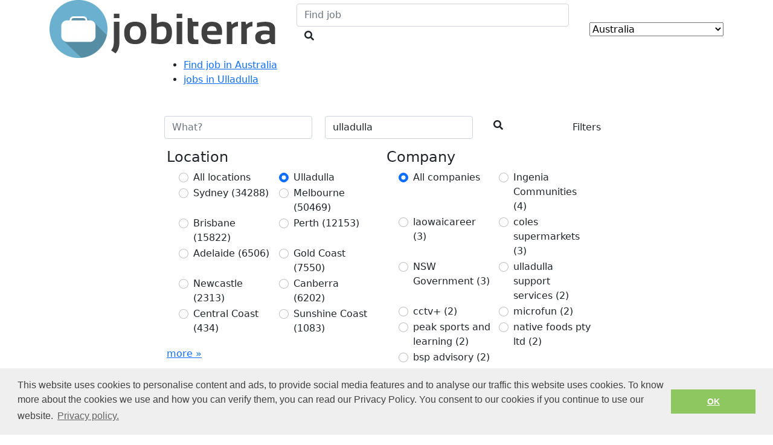

--- FILE ---
content_type: text/html; charset=UTF-8
request_url: https://jobiterra.com/au/jobs-ulladulla/
body_size: 10076
content:
<html lang="en-au">
<head>
<meta charset="utf-8">
<meta name="viewport" content="width=device-width, initial-scale=1, maximum-scale=1, shrink-to-fit=no">
<!-- Meta
================================================== -->
<title>Ulladulla Jobs - Jobs in Australia | Online Job Opportunities</title>
<meta content="Ulladulla Jobs | Find a job in Australia. All online job opportunities in one place. Jobiterra is your ideal job board, with the largest number of great job offers. Find Jobs online with this online job site." name="description">
<meta property="og:title" content="Ulladulla Jobs - Jobs in Australia | Online Job Opportunities"/>
<meta property="og:description" content="Ulladulla Jobs | Find a job in Australia. All online job opportunities in one place. Jobiterra is your ideal job board, with the largest number of great job offers. Find Jobs online with this online job site."/>
<meta property="og:url" content="https://jobiterra.com/au/jobs-ulladulla/" />

<!-- Multi country
================================================== -->








<!-- Favicon -->
<link rel="icon" type="image/png" href="/favicon-32x32.png" sizes="32x32">
<link rel="icon" type="image/png" href="/favicon-96x96.png" sizes="96x96">
<link rel="icon" type="image/png" href="/favicon-16x16.png" sizes="16x16">
<link rel="mask-icon" href="/safari-pinned-tab.svg" color="#5bbad5">


<script>
          (function(i,s,o,g,r,a,m){i['GoogleAnalyticsObject']=r;i[r]=i[r]||function(){
          (i[r].q=i[r].q||[]).push(arguments)},i[r].l=1*new Date();a=s.createElement(o),
          m=s.getElementsByTagName(o)[0];a.async=1;a.src=g;m.parentNode.insertBefore(a,m)
          })(window,document,'script','https://www.google-analytics.com/analytics.js','ga');

          ga('create', 'UA-74761599-3', 'auto');
          ga('set', 'anonymizeIp', true);
          ga('send', 'pageview');
</script>


<link rel="stylesheet" type="text/css" href="//cdnjs.cloudflare.com/ajax/libs/cookieconsent2/3.0.3/cookieconsent.min.css" />
<script src="//cdnjs.cloudflare.com/ajax/libs/cookieconsent2/3.0.3/cookieconsent.min.js"></script>
	
	<script>
	window.addEventListener("load", function(){
	window.cookieconsent.initialise({
	  "palette": {
		"popup": {
		  "background": "#efefef",
		  "text": "#404040"
		},
		"button": {
		  "background": "#8ec760",
		  "text": "#ffffff"
		}
	  },

		"content": {
		"message": "This website uses cookies to personalise content and ads, to provide social media features and to analyse our traffic this website uses cookies. To know more about the cookies we use and how you can verify them, you can read our Privacy Policy. You consent to our cookies if you continue to use our website.",
		"dismiss": "OK",
		"link": "Privacy policy.",
		"href": "https://jobiterra.com/privacy.html"
	  }
	})});
	</script>
	
 

</head>
<body>
<!-- Header
================================================== -->
<header class="d-flex align-items-center">
	<div class="container">
		<div class="row align-items-center justify-content-between">
			<!-- Logo -->
			<div class="col-auto logo">
				<a href="/au/">
					<img class="no-img-fluid" src="/img/identity/logo-jobiterra.png" alt="JobIterra" />
				</a>
			</div>
						<!-- Search -->
			<div class="col-5 col-md-4 col-lg-5 search-top d-none d-md-block justify-content-center">
				<form class="search-wrapper" action="/au/browse-jobs.html">
					<input type="text" class="form-control" placeholder="Find job" name="what" value="">
					<button class="btn btn-search"><i class="fas fa-search"></i></button>
				</form>
			</div>
			<!-- Menu -->
			<div class="col-4 col-md-auto country justify-content-end">
				<select class="selectpicker" name="country" id="country-header">
					<option value="" data-imagesrc="/img/layout/world-select.svg" readonly>Change region:</option>
										<option value="/au/" data-imagesrc="https://flagcdn.com/w20/au.png" selected="selected">Australia</option>
										<option value="/be/nl/" data-imagesrc="https://flagcdn.com/w20/be.png" >België (nl)</option>
										<option value="/be/fr/" data-imagesrc="https://flagcdn.com/w20/be.png" >Belgique (fr)</option>
										<option value="/be/en/" data-imagesrc="https://flagcdn.com/w20/be.png" >Belgium (en)</option>
										<option value="/ca/" data-imagesrc="https://flagcdn.com/w20/ca.png" >Canada</option>
										<option value="/de/" data-imagesrc="https://flagcdn.com/w20/de.png" >Deutschland</option>
										<option value="/es/" data-imagesrc="https://flagcdn.com/w20/es.png" >España</option>
										<option value="/fr/" data-imagesrc="https://flagcdn.com/w20/fr.png" >France</option>
										<option value="/it/" data-imagesrc="https://flagcdn.com/w20/it.png" >Italia</option>
										<option value="/lu/" data-imagesrc="https://flagcdn.com/w20/lu.png" >Luxembourg</option>
										<option value="/nl/" data-imagesrc="https://flagcdn.com/w20/nl.png" >Nederland</option>
										<option value="/at/" data-imagesrc="https://flagcdn.com/w20/at.png" >Österreich</option>
										<option value="/pl/" data-imagesrc="https://flagcdn.com/w20/pl.png" >Poland</option>
										<option value="/pt/" data-imagesrc="https://flagcdn.com/w20/pt.png" >Portugal</option>
										<option value="/ch/" data-imagesrc="https://flagcdn.com/w20/ch.png" >Schweiz</option>
										<option value="/se/" data-imagesrc="https://flagcdn.com/w20/se.png" >Sweden</option>
										<option value="/uk/" data-imagesrc="https://flagcdn.com/w20/gb.png" >United Kingdom</option>
										<option value="/us/" data-imagesrc="https://flagcdn.com/w20/us.png" >United States of America</option>
									</select>
			</div>
					</div>
	</div>
</header>

<main>

<!-- Titlebar
================================================== -->
<section class="jobs">
	<div class="container">
		<div class="row justify-content-center">
			<div class="col-12 col-md-11 col-lg-10 col-xl-8 block">
				<div class="row align-items-center">
					<div class="col-12 col-filters">

	<nav id="breadcrumbs" class="breadcrumber mb-5">
		<ul itemscope itemtype="http://schema.org/BreadcrumbList">
			<li itemprop="itemListElement" itemscope itemtype="http://schema.org/ListItem"><a href="http://jobiterra.com/au/" itemprop="item"><span itemprop="name">Find job in Australia</span><meta itemprop="position" content="0"></a></li>
			<li itemprop="itemListElement" itemscope itemtype="http://schema.org/ListItem">
				<a href="/au/jobs-ulladulla/" itemprop="item">
					<span itemprop="name"> jobs in Ulladulla</span>
					<meta itemprop="position" content="1" />
				</a>
			</li>
		</ul>
	</nav>

						<form id="browse-jobs" class="search-jobs" action="/au/browse-jobs.html" method="GET">
<!--
							<input type="hidden" name="sort" value="relevance" />
							<input type="hidden" name="salary" value="0" />
							<input type="hidden" name="company" value="" />
-->
							<div class="row g-0 justify-content-between">
								<div class="col-12 col-md-4">
									<input type="text" class="form-control" placeholder="What?" name="what" value="" aria-label="Job title">
								</div>
								<div class="col-12 col-md-4">
									<input type="text" class="form-control" placeholder="Where?" name="where" value="ulladulla" aria-label="Location">
								</div>								
								<div class="col-9 col-md-1">
									<button class="btn btn-search" id="search-jobs-button">
										<i class="fas fa-search"></i>
										<span class="d-inline d-md-none">&nbsp;&nbsp;Find job</span>
									</button>
								</div>
								<div class="col-2 offset-1 offset-md-0 d-flex justify-content-end">
									<button class="btn btn-filter d-block d-md-none" type="button" id="search-jobs-filters-mobile" data-bs-toggle="offcanvas" data-bs-target="#filterCollapse" aria-expanded="false" aria-controls="filterCollapse">
										<span class="d-none d-md-inline">Filters</span>
									</button>
									<button class="btn btn-filter d-none d-md-block" type="button" id="search-jobs-filters" data-bs-toggle="collapse" data-bs-target="#filterCollapse" aria-expanded="false" aria-controls="filterCollapse">
										<span class="d-none d-md-inline">Filters</span>
									</button>
								</div>
							</div>
							<div class="row filters" id="filterCollapse">
								<div class="col-12 offcanvas-header d-block d-md-none">
									<h5 id="offcanvasRightLabel">Filter by</h5>
									<button type="button" class="btn-close text-reset" data-bs-dismiss="offcanvas" aria-label="Close"></button>
								</div>
								<div class="offcanvas-body row">
									<div class="col-12 col-md-6">
										<h4>Location</h4>
										<ul class="row radios">
											<li class="form-check col-6">
												<input id="location0" name="location" type="radio" class="filter form-check-input" value="" checked="checked"/>
												<label for="location0" class="form-check-label">All locations</label>
											</li>
																						<li class="form-check col-6">
												<input id="location1" name="location" type="radio" class="filter form-check-input" value="Ulladulla" checked="checked"/>
												<label for="location1" class="form-check-label">Ulladulla</label>
											</li>
																						<li class="form-check col-6">
												<input id="location2" name="location" type="radio" class="filter form-check-input" value="Sydney" />
												<label for="location2" class="form-check-label">Sydney <span>(34288)</span></label>
											</li>
																						<li class="form-check col-6">
												<input id="location3" name="location" type="radio" class="filter form-check-input" value="Melbourne" />
												<label for="location3" class="form-check-label">Melbourne <span>(50469)</span></label>
											</li>
																						<li class="form-check col-6">
												<input id="location4" name="location" type="radio" class="filter form-check-input" value="Brisbane" />
												<label for="location4" class="form-check-label">Brisbane <span>(15822)</span></label>
											</li>
																						<li class="form-check col-6">
												<input id="location5" name="location" type="radio" class="filter form-check-input" value="Perth" />
												<label for="location5" class="form-check-label">Perth <span>(12153)</span></label>
											</li>
																						<li class="form-check col-6">
												<input id="location6" name="location" type="radio" class="filter form-check-input" value="Adelaide" />
												<label for="location6" class="form-check-label">Adelaide <span>(6506)</span></label>
											</li>
																						<li class="form-check col-6">
												<input id="location7" name="location" type="radio" class="filter form-check-input" value="Gold Coast" />
												<label for="location7" class="form-check-label">Gold Coast <span>(7550)</span></label>
											</li>
																						<li class="form-check col-6">
												<input id="location8" name="location" type="radio" class="filter form-check-input" value="Newcastle" />
												<label for="location8" class="form-check-label">Newcastle <span>(2313)</span></label>
											</li>
																						<li class="form-check col-6">
												<input id="location9" name="location" type="radio" class="filter form-check-input" value="Canberra" />
												<label for="location9" class="form-check-label">Canberra <span>(6202)</span></label>
											</li>
																						<li class="form-check col-6">
												<input id="location10" name="location" type="radio" class="filter form-check-input" value="Central Coast" />
												<label for="location10" class="form-check-label">Central Coast <span>(434)</span></label>
											</li>
																						<li class="form-check col-6">
												<input id="location11" name="location" type="radio" class="filter form-check-input" value="Sunshine Coast" />
												<label for="location11" class="form-check-label">Sunshine Coast <span>(1083)</span></label>
											</li>
																					</ul>
										<a href="/au/locations.html" class="more-values">more &#187;</a>
									</div>
																		<div class="col-12 col-md-6">
										<h4>Company</h4>
										<ul class="row radios">
											<li class="form-check col-6">
												<input id="company0" name="company" type="radio" class="filter form-check-input" value="" checked="checked"/>
												<label for="company0" class="form-check-label">All companies</label>
											</li>
																						<li class="form-check col-6">
												<input id="company2" name="company" type="radio" class="filter form-check-input" value="Ingenia Communities" />
												<label for="company2" class="form-check-label">Ingenia Communities <span>(4)</span></label>
											</li>
																						<li class="form-check col-6">
												<input id="company3" name="company" type="radio" class="filter form-check-input" value="laowaicareer" />
												<label for="company3" class="form-check-label">laowaicareer <span>(3)</span></label>
											</li>
																						<li class="form-check col-6">
												<input id="company4" name="company" type="radio" class="filter form-check-input" value="coles supermarkets" />
												<label for="company4" class="form-check-label">coles supermarkets <span>(3)</span></label>
											</li>
																						<li class="form-check col-6">
												<input id="company5" name="company" type="radio" class="filter form-check-input" value="NSW Government" />
												<label for="company5" class="form-check-label">NSW Government <span>(3)</span></label>
											</li>
																						<li class="form-check col-6">
												<input id="company6" name="company" type="radio" class="filter form-check-input" value="ulladulla support services" />
												<label for="company6" class="form-check-label">ulladulla support services <span>(2)</span></label>
											</li>
																						<li class="form-check col-6">
												<input id="company7" name="company" type="radio" class="filter form-check-input" value="cctv+" />
												<label for="company7" class="form-check-label">cctv+ <span>(2)</span></label>
											</li>
																						<li class="form-check col-6">
												<input id="company8" name="company" type="radio" class="filter form-check-input" value="microfun" />
												<label for="company8" class="form-check-label">microfun <span>(2)</span></label>
											</li>
																						<li class="form-check col-6">
												<input id="company9" name="company" type="radio" class="filter form-check-input" value="peak sports and learning" />
												<label for="company9" class="form-check-label">peak sports and learning <span>(2)</span></label>
											</li>
																						<li class="form-check col-6">
												<input id="company10" name="company" type="radio" class="filter form-check-input" value="native foods pty ltd" />
												<label for="company10" class="form-check-label">native foods pty ltd <span>(2)</span></label>
											</li>
																						<li class="form-check col-6">
												<input id="company11" name="company" type="radio" class="filter form-check-input" value="bsp advisory" />
												<label for="company11" class="form-check-label">bsp advisory <span>(2)</span></label>
											</li>
																					</ul>
										<a href="/au/companies.html" class="more-values">more &#187;</a>									</div>
																		<div class="col-12 d-flex d-md-none align-items-center justify-content-between align-self-bottom filter-buttons">
										<button class="btn btn-clear">
											Clear
										</button>
										<button class="btn btn-apply">
											Apply Filters
										</button>										
									</div>
								</div>
							</div>
							<div class="row justify-content-between align-items-center my-5">
								<div class="col-6 col-md-4 jobs-found">
									<p>We've found 59 jobs for you</p>
								</div>
								<div class="col-6 col-md-4 sort-by">
									<label for="sort">Sort by</label>
									<select id="sort0" name="sort" class="filter form-select" aria-label="Sort by">
										<option selected="selected" value="relevance">Relevance</option>
										<option  value="newest">Newest</option>
										<option  value="oldest">Oldest</option>
									</select>
								</div>
							</div>
						</form>
					</div>					
		               							<div class="col-12">
						<div class="job">
							<div class="row align-items-center justify-content-between mb-4">
								<div class="col-12 col-md-6 left">
									ulladulla support services
									&nbsp;&bull;&nbsp;
																		<span>2023-07-23</span>
								</div>
								<div class="col-12 col-md-6 right">
									<i class="fas fa-map-marker-alt"></i>&nbsp;
									 ulladulla, AU
								</div>
							</div>
							<h3>
								<a  onmousedown="clickout('sercanto', '18898635801');" href="/clickout.php?h=[base64]%3D%3D"   onclick="return trackOutboundLink('https://au.sercanto.com/detail/151819657?q=Casual&w=ulladulla&_v=f178ebb9ec56c1e7d64a09e6e9c66d51GeJlpAk%2F%2B5fEdIxA3SkPTzamlGaVyaxokP%2BM81wtI5t5LDpVUUEv9pqejFXSwIQT&partner=Emprego&s_type=export&id_affiliation=912&utm_source=jobiterrad&utm_medium=feed&utm_campaign=jobiterra&utm_term=Emprego&utm_content=202307240443&btn=RMK1488', true)" rel="nofollow" target="_blank">
									Casual Mental Health Support Worker
								</a>
							</h3>
							<div class="descrption">
								<p>We are a NDIS Support Service based in Ulladulla, we deliver NDIS supports within the local Ulladulla area. We are looking for Respectful, Geniune, Non-Judgemental, Caring and Ethical People to suit our services culture. We support NDIS participants with their&hellip;</p>
							</div>							
						</div>
					</div>
										<div class="col-12">
						<div class="job">
							<div class="row align-items-center justify-content-between mb-4">
								<div class="col-12 col-md-6 left">
									milton ulladulla exservos club
									&nbsp;&bull;&nbsp;
																		<span>2023-06-26</span>
								</div>
								<div class="col-12 col-md-6 right">
									<i class="fas fa-map-marker-alt"></i>&nbsp;
									 ulladulla, AU
								</div>
							</div>
							<h3>
								<a  onmousedown="clickout('sercanto', '18898654160');" href="/clickout.php?h=[base64]%3D"   onclick="return trackOutboundLink('https://au.sercanto.com/detail/146585783?q=Operations&w=ulladulla&_v=4da87bab705e83ccb0f8dd504b26a702O4WzGM%2BFVG7ikHbKwKMJ2lbFqMXkYAYzLn%2F2mOto8AFb%2BnBCKpX8f7%2BQaqO%2Fh%2FKl&partner=Jora&s_type=export&id_affiliation=912&utm_source=jobiterrad&utm_medium=feed&utm_campaign=jobiterra&utm_term=Jora&utm_content=202307240443&btn=RMK1488', true)" rel="nofollow" target="_blank">
									Operations Manager
								</a>
							</h3>
							<div class="descrption">
								<p>The Milton Ulladulla ExServos Club, located on the beautiful south coast, is looking for an experienced, qualified and dedicated Operations Manager. The club has a solid yet vibrant Board of Directors, focussed on long-term expansion opportunities and sustaina&hellip;</p>
							</div>							
						</div>
					</div>
										<div class="col-12">
						<div class="job">
							<div class="row align-items-center justify-content-between mb-4">
								<div class="col-12 col-md-6 left">
									aldi stores
									&nbsp;&bull;&nbsp;
																		<span>2025-02-05</span>
								</div>
								<div class="col-12 col-md-6 right">
									<i class="fas fa-map-marker-alt"></i>&nbsp;
									 Ulladulla, AU
								</div>
							</div>
							<h3>
								<a  onmousedown="clickout('sercanto', '22279849898');" href="/clickout.php?h=[base64]"   onclick="return trackOutboundLink('https://au.sercanto.com/go/6727588?q=Retail&w=Ulladulla&_v=aeab0adad035c33965476d130dd96ae4HaWaW6txznclxmggZNjNWB1rdCAzZbKP%2F8hjLblUwBdK8V740gUwo4qe0w7vOcYV&partner=Jobzem&s_type=export&id_affiliation=766&utm_source=jobiterralow&utm_medium=feed&utm_campaign=jobiterra&utm_term=Jobzem&utm_content=202502061424', true)" rel="nofollow" target="_blank">
									Retail assistant ulladulla
								</a>
							</h3>
							<div class="descrption">
								<p>Being a customer service superstar and serving customers at the registers with a smile keeping shelves stocked with products so that our customers can find all&hellip;</p>
							</div>							
						</div>
					</div>
										<div class="col-12">
						<div class="job">
							<div class="row align-items-center justify-content-between mb-4">
								<div class="col-12 col-md-6 left">
									a team merchandising
									&nbsp;&bull;&nbsp;
																		<span>2025-02-03</span>
								</div>
								<div class="col-12 col-md-6 right">
									<i class="fas fa-map-marker-alt"></i>&nbsp;
									 Ulladulla, AU
								</div>
							</div>
							<h3>
								<a  onmousedown="clickout('sercanto', '22279888680');" href="/clickout.php?h=[base64]"   onclick="return trackOutboundLink('https://au.sercanto.com/go/6874452?q=Casual&w=Ulladulla&_v=725992d8de6e402da5cbe2a0037839f35%2B3Q7txnD3%2BmWpxKjw8i2CMFjtnP96F69wxT8%2B8R%2FsAWArCzBcXbG9vw4SutYek7&partner=Jobzem&s_type=export&id_affiliation=766&utm_source=jobiterralow&utm_medium=feed&utm_campaign=jobiterra&utm_term=Jobzem&utm_content=202502061424', true)" rel="nofollow" target="_blank">
									Casual merchandiser ulladulla
								</a>
							</h3>
							<div class="descrption">
								<p>Ateam merchandising are looking for a casual bmerchandiserb flexible working hours days to meet work life balance reliable consistent and well presented&hellip;</p>
							</div>							
						</div>
					</div>
										<div class="col-12">
						<div class="job">
							<div class="row align-items-center justify-content-between mb-4">
								<div class="col-12 col-md-6 left">
									australiawide solutions
									&nbsp;&bull;&nbsp;
																		<span>2025-02-05</span>
								</div>
								<div class="col-12 col-md-6 right">
									<i class="fas fa-map-marker-alt"></i>&nbsp;
									 Ulladulla, AU
								</div>
							</div>
							<h3>
								<a  onmousedown="clickout('sercanto', '22279888739');" href="/clickout.php?h=[base64]%3D"   onclick="return trackOutboundLink('https://au.sercanto.com/go/6874670?q=Casual&w=Ulladulla&_v=1562c67f790d1cdd6eebfecb39f5586e4Y9nIKWInuDuTRV1KJOD8f1tqNxmPAkkzjOLeZFrR1VxgWE%2BwinB9Y%2BUJsAl8AIR&partner=Jobzem&s_type=export&id_affiliation=766&utm_source=jobiterralow&utm_medium=feed&utm_campaign=jobiterra&utm_term=Jobzem&utm_content=202502061424', true)" rel="nofollow" target="_blank">
									Casual greeting card merchandiser ulladulla
								</a>
							</h3>
							<div class="descrption">
								<p>We are looking for an experienced casual merchandiser in ulladulla to join our team to service koala greeting cards at the following locations every 3 weeks&hellip;</p>
							</div>							
						</div>
					</div>
										<div class="col-12">
						<div class="job">
							<div class="row align-items-center justify-content-between mb-4">
								<div class="col-12 col-md-6 left">
									kmart
									&nbsp;&bull;&nbsp;
																		<span>2025-02-03</span>
								</div>
								<div class="col-12 col-md-6 right">
									<i class="fas fa-map-marker-alt"></i>&nbsp;
									 Ulladulla, AU
								</div>
							</div>
							<h3>
								<a  onmousedown="clickout('sercanto', '22279952469');" href="/clickout.php?h=[base64]"   onclick="return trackOutboundLink('https://au.sercanto.com/go/6829014?q=ulladulla&w=Ulladulla&_v=83e679e7d64a8c408901996c596571dfNB6wCMVPB3P1geTwApJC9dmsDukvgqLyw4aSrseWhN3n%2BWJUmdhmmyVQDpMQCSBI&partner=Jobzem&s_type=export&id_affiliation=766&utm_source=jobiterralow&utm_medium=feed&utm_campaign=jobiterra&utm_term=Jobzem&utm_content=202502061424', true)" rel="nofollow" target="_blank">
									Kmart ulladulla team member opportunity
								</a>
							</h3>
							<div class="descrption">
								<p>50 off selected clothing and footwear for bpersonalb use a free onepass membership offering free delivery across kmart target catch on eligible products&hellip;</p>
							</div>							
						</div>
					</div>
										<div class="col-12">
						<div class="job">
							<div class="row align-items-center justify-content-between mb-4">
								<div class="col-12 col-md-6 left">
									ulladulla support services
									&nbsp;&bull;&nbsp;
																		<span>2025-02-03</span>
								</div>
								<div class="col-12 col-md-6 right">
									<i class="fas fa-map-marker-alt"></i>&nbsp;
									 Ulladulla, AU
								</div>
							</div>
							<h3>
								<a  onmousedown="clickout('sercanto', '22279972413');" href="/clickout.php?h=[base64]%3D%3D"   onclick="return trackOutboundLink('https://au.sercanto.com/go/6816370?q=Casual&w=Ulladulla&_v=5401175a94ca1cca4d259e8d6fe821acY7RSsH1BcVBRXcxS80Li2vQvwQK9S9zazO17%2Bp%2FVrH%2FQVHbcNPQpthX0acV4U8Ed&partner=Jobzem&s_type=export&id_affiliation=766&utm_source=jobiterralow&utm_medium=feed&utm_campaign=jobiterra&utm_term=Jobzem&utm_content=202502061424', true)" rel="nofollow" target="_blank">
									Casual mental health support worker
								</a>
							</h3>
							<div class="descrption">
								<p>We support ndis participants inline with their ndis goals in areas such as 11 daily living social and community participation and capacity building supports&hellip;</p>
							</div>							
						</div>
					</div>
										<div class="col-12">
						<div class="job">
							<div class="row align-items-center justify-content-between mb-4">
								<div class="col-12 col-md-6 left">
									oporto
									&nbsp;&bull;&nbsp;
																		<span>2025-02-04</span>
								</div>
								<div class="col-12 col-md-6 right">
									<i class="fas fa-map-marker-alt"></i>&nbsp;
									 Ulladulla, AU
								</div>
							</div>
							<h3>
								<a  onmousedown="clickout('sercanto', '22280011561');" href="/clickout.php?h=[base64]"   onclick="return trackOutboundLink('https://au.sercanto.com/go/6789109?q=Assistant&w=Ulladulla&_v=4546bb2119f86e3d57511acb5a51608b%2FlmJZi6AAJLjEEl70roHRHsErQwV7kyiQvc40xh65XjKdECDIHsbRziXGRhSbNyV&partner=Jobzem&s_type=export&id_affiliation=766&utm_source=jobiterralow&utm_medium=feed&utm_campaign=jobiterra&utm_term=Jobzem&utm_content=202502061425', true)" rel="nofollow" target="_blank">
									Assistant manager ulladulla
								</a>
							</h3>
							<div class="descrption">
								<p>You will have demonstrated management experience in the hospitality industry and strong bcommercialb acumen be able to translate direction into action&hellip;</p>
							</div>							
						</div>
					</div>
										<div class="col-12">
						<div class="job">
							<div class="row align-items-center justify-content-between mb-4">
								<div class="col-12 col-md-6 left">
									MEGT Job Board
									&nbsp;&bull;&nbsp;
																		<span>2026-01-29</span>
								</div>
								<div class="col-12 col-md-6 right">
									<i class="fas fa-map-marker-alt"></i>&nbsp;
									 Ulladulla, New South Wales, AU
								</div>
							</div>
							<h3>
								<a  onmousedown="clickout('lifeworq2', '24254371618');" href="/clickout.php?h=aHR0cHM6Ly9sd3FjdC5jb20vMWUwOTM4ZGItOThiNi00ODMwLTgxMzgtOWNjZTk3ZWY4OThiP3M9QXI5JnNicD0xJmw9VWxsYWR1bGxhJnE9QXBwcmVudGljZStEaWVzZWwrTW90b3IrTWVjaGFuaWMrJTI4VWxsYWR1bGxhJTI5"   onclick="return trackOutboundLink('https://lwqct.com/1e0938db-98b6-4830-8138-9cce97ef898b?s=Ar9&sbp=1&l=Ulladulla&q=Apprentice+Diesel+Motor+Mechanic+%28Ulladulla%29', true)" rel="nofollow" target="_blank">
									Apprentice Diesel Motor Mechanic (Ulladulla)
								</a>
							</h3>
							<div class="descrption">
								<p>1st Year Heavy Vehicle (Diesel) Mechanic Apprenticeships Buslines Group operates throughout NSW with a fleet of more than 450 buses. Our workshops are modern, clean, and well-equipped, providing an excellent environment to learn your trade and build a long-ter&hellip;</p>
							</div>							
						</div>
					</div>
										<div class="col-12">
						<div class="job">
							<div class="row align-items-center justify-content-between mb-4">
								<div class="col-12 col-md-6 left">
									Ingenia Communities
									&nbsp;&bull;&nbsp;
																		<span>2026-01-29</span>
								</div>
								<div class="col-12 col-md-6 right">
									<i class="fas fa-map-marker-alt"></i>&nbsp;
									 Ulladulla, New South Wales, AU
								</div>
							</div>
							<h3>
								<a  onmousedown="clickout('lifeworq2', '24254376687');" href="/clickout.php?h=aHR0cHM6Ly9sd3FjdC5jb20vMjI5ZWE3MWItNDg2Zi00NGYwLWFhNTAtNjE3MzA1ZGExZjBjP3M9QXI5JnNicD0xJmw9VWxsYWR1bGxhJnE9V2F0ZXIrUGFyaytBdHRlbmRhbnQrLStVbGxhZHVsbGErSG9saWRheStQYXJr"   onclick="return trackOutboundLink('https://lwqct.com/229ea71b-486f-44f0-aa50-617305da1f0c?s=Ar9&sbp=1&l=Ulladulla&q=Water+Park+Attendant+-+Ulladulla+Holiday+Park', true)" rel="nofollow" target="_blank">
									Water Park Attendant - Ulladulla Holiday Park
								</a>
							</h3>
							<div class="descrption">
								<p>ApplyShareJob descriptionPosted Sunday, 28 December 2025, 2:00 pmWe are a leading Australian property group that own, operate and develop a fast-growing portfolio of Lifestyle communities (land lease communities) and holiday parks across key urban and coastal &hellip;</p>
							</div>							
						</div>
					</div>
									</div>
			</div>
			<div class="col-8 mt-5">
				<div class="pagination-container">
					<nav class="pagination">
			                    <ul>
<li class='active'><a href='#'>1</a></li><li><a href='/au/jobs-ulladulla/?page=2'>2</a></li><li><a href='/au/jobs-ulladulla/?page=3'>3</a></li></ul>

					</nav>
				</div>
				
			</div>
		</div>
	</div>
</section>



</main>

<!-- Footer
================================================== -->

<footer>
	<div class="container">
		<div class="row align-items-center justify-content-center">
			<div class="col-12 px-4">
				<div class="row align-items-start align-items-lg-center">
					<div class="col-5 col-sm-3 col-md-8 col-lg-6 col-xl-4 order-1 order-lg-2">
						<ul class="links" role="nav">
												                <li><a href="/contact.html">Contact</a></li>
														<li><a href="/au/about.html">About us</a></li>
							<li><a href="/au/privacy.html">Privacy policy</a></li>
																				</ul>
					</div>
					<div class="col-7 col-sm-9 col-md-4 col-lg-3 d-flex flex-column justify-content-start order-2 order-lg-1">
						<select class="selectpicker" name="country" id="country-footer">
							<option value="" data-imagesrc="/img/layout/world-select.svg" prepend="true" readonly>Change region:</option>
					                							<option value="/au/" data-imagesrc="https://flagcdn.com/w20/au.png" selected="selected">Australia</option>
														<option value="/be/nl/" data-imagesrc="https://flagcdn.com/w20/be.png" >België (nl)</option>
														<option value="/be/fr/" data-imagesrc="https://flagcdn.com/w20/be.png" >Belgique (fr)</option>
														<option value="/be/en/" data-imagesrc="https://flagcdn.com/w20/be.png" >Belgium (en)</option>
														<option value="/ca/" data-imagesrc="https://flagcdn.com/w20/ca.png" >Canada</option>
														<option value="/de/" data-imagesrc="https://flagcdn.com/w20/de.png" >Deutschland</option>
														<option value="/es/" data-imagesrc="https://flagcdn.com/w20/es.png" >España</option>
														<option value="/fr/" data-imagesrc="https://flagcdn.com/w20/fr.png" >France</option>
														<option value="/it/" data-imagesrc="https://flagcdn.com/w20/it.png" >Italia</option>
														<option value="/lu/" data-imagesrc="https://flagcdn.com/w20/lu.png" >Luxembourg</option>
														<option value="/nl/" data-imagesrc="https://flagcdn.com/w20/nl.png" >Nederland</option>
														<option value="/at/" data-imagesrc="https://flagcdn.com/w20/at.png" >Österreich</option>
														<option value="/pl/" data-imagesrc="https://flagcdn.com/w20/pl.png" >Poland</option>
														<option value="/pt/" data-imagesrc="https://flagcdn.com/w20/pt.png" >Portugal</option>
														<option value="/ch/" data-imagesrc="https://flagcdn.com/w20/ch.png" >Schweiz</option>
														<option value="/se/" data-imagesrc="https://flagcdn.com/w20/se.png" >Sweden</option>
														<option value="/uk/" data-imagesrc="https://flagcdn.com/w20/gb.png" >United Kingdom</option>
														<option value="/us/" data-imagesrc="https://flagcdn.com/w20/us.png" >United States of America</option>
													</select>
					</div>
					<div class="col-12 col-lg-6 col-xl-2 text-center text-lg-end order-3 order-lg-4 order-xl-4">
						<p>
												<a href="/au/tos.html">Terms of Service</a>
											</div>
					<div class="col-12 col-lg-6 col-xl-3 text-left order-4 order-lg-3 order-xl-3">
						<p>© 2026 by Jobiterra.com. All Rights Reserved.</a>
					</div>
				</div>
			</div>
		</div>
	</div>
</footer>

<!-- Back To Top Button -->
<div id="backtotop"><a href="#"></a></div>


<!-- Scripts -->
<script src="https://code.jquery.com/jquery-3.6.0.min.js"></script>
<script src="https://code.jquery.com/jquery-migrate-3.3.2.min.js"></script>
<script src="https://cdn.jsdelivr.net/npm/bootstrap@5.1.3/dist/js/bootstrap.bundle.min.js" integrity="sha384-ka7Sk0Gln4gmtz2MlQnikT1wXgYsOg+OMhuP+IlRH9sENBO0LRn5q+8nbTov4+1p" crossorigin="anonymous"></script>
<script src="https://cdn.jsdelivr.net/npm/inputmask@5.0.7/dist/jquery.inputmask.min.js"></script>
<!--<script src="https://cdn.jsdelivr.net/npm/ddslick@1.0.3/dist/jquery.ddslick.min.js"></script>-->
<!--<script src="https://cdn.rawgit.com/prashantchaudhary/ddslick/master/jquery.ddslick.js"></script>-->

<script src="/js/jquery.ddslick.js"></script>
<script src="/js/slick.min.js"></script>


<script src="/js/jobiterra.js?1769912132"></script>

<!-- Styles -->
<link href="https://cdn.jsdelivr.net/npm/bootstrap@5.1.3/dist/css/bootstrap.min.css" rel="stylesheet" type="text/css" />
<link href="https://use.fontawesome.com/releases/v5.15.4/css/all.css" rel="stylesheet" type="text/css" />
<link href="/css/slick.css" rel="stylesheet" type="text/css" />
<link href="/css/slick-theme.css" rel="stylesheet" type="text/css" />
<link href="/css/fonts/fonts.css" rel="stylesheet" type="text/css" />
<link href="/css/jobiterra.css?1769912132" rel="stylesheet" type="text/css" />
<link href="/css/jobiterra-media.css?1769912132" rel="stylesheet" type="text/css" />


<!-- Inline Scripts -->

<!--
<script type="text/javascript">
    $("#sort").change(function () {
        var val = $(this).val();
        location.href = "/au/jobs-ulladulla/?sort=" + val;
    });
    $("#code").change(function () {
        var val = $(this).val();
        location.href = "/au/jobs-ulladulla/?code=" + val;
    });
    $("#country").change(function () {
        var val = $(this).val();
        location.href = "/au/jobs-ulladulla/?country=" + val;
    });
    $(".job_type").click(function () {
        var val = $(this).val();
        location.href = "/au/jobs-ulladulla/?jt=" + val;
    });
</script>
-->





</body>
</html>

--- FILE ---
content_type: text/css
request_url: https://jobiterra.com/css/fonts/fonts.css
body_size: 715
content:
/* this stylesheet generated by transfonter (https://transfonter.org) on april 15, 2018 8:54 pm */

@font-face {
    font-family: 'poppins';
    src: url('poppins-extralightitalic.eot');
    src: local('poppins extralight italic'), local('poppins-extralightitalic'),
        url('poppins-extralightitalic.eot?#iefix') format('embedded-opentype'),
        url('poppins-extralightitalic.woff') format('woff'),
        url('poppins-extralightitalic.ttf') format('truetype');
    font-weight: 200;
    font-style: italic;
}

@font-face {
    font-family: 'poppins';
    src: url('poppins-extrabolditalic.eot');
    src: local('poppins extrabold italic'), local('poppins-extrabolditalic'),
        url('poppins-extrabolditalic.eot?#iefix') format('embedded-opentype'),
        url('poppins-extrabolditalic.woff') format('woff'),
        url('poppins-extrabolditalic.ttf') format('truetype');
    font-weight: 800;
    font-style: italic;
}

@font-face {
    font-family: 'poppins';
    src: url('poppins-extrabold.eot');
    src: local('poppins extrabold'), local('poppins-extrabold'),
        url('poppins-extrabold.eot?#iefix') format('embedded-opentype'),
        url('poppins-extrabold.woff') format('woff'),
        url('poppins-extrabold.ttf') format('truetype');
    font-weight: 800;
    font-style: normal;
}

@font-face {
    font-family: 'poppins';
    src: url('poppins-thin.eot');
    src: local('poppins thin'), local('poppins-thin'),
        url('poppins-thin.eot?#iefix') format('embedded-opentype'),
        url('poppins-thin.woff') format('woff'),
        url('poppins-thin.ttf') format('truetype');
    font-weight: 100;
    font-style: normal;
}

@font-face {
    font-family: 'poppins';
    src: url('poppins-bolditalic.eot');
    src: local('poppins bold italic'), local('poppins-bolditalic'),
        url('poppins-bolditalic.eot?#iefix') format('embedded-opentype'),
        url('poppins-bolditalic.woff') format('woff'),
        url('poppins-bolditalic.ttf') format('truetype');
    font-weight: bold;
    font-style: italic;
}

@font-face {
    font-family: 'poppins';
    src: url('poppins-semibolditalic.eot');
    src: local('poppins semibold italic'), local('poppins-semibolditalic'),
        url('poppins-semibolditalic.eot?#iefix') format('embedded-opentype'),
        url('poppins-semibolditalic.woff') format('woff'),
        url('poppins-semibolditalic.ttf') format('truetype');
    font-weight: 600;
    font-style: italic;
}

@font-face {
    font-family: 'poppins';
    src: url('poppins-black.eot');
    src: local('poppins black'), local('poppins-black'),
        url('poppins-black.eot?#iefix') format('embedded-opentype'),
        url('poppins-black.woff') format('woff'),
        url('poppins-black.ttf') format('truetype');
    font-weight: 900;
    font-style: normal;
}

@font-face {
    font-family: 'poppins';
    src: url('poppins-thinitalic.eot');
    src: local('poppins thin italic'), local('poppins-thinitalic'),
        url('poppins-thinitalic.eot?#iefix') format('embedded-opentype'),
        url('poppins-thinitalic.woff') format('woff'),
        url('poppins-thinitalic.ttf') format('truetype');
    font-weight: 100;
    font-style: italic;
}

@font-face {
    font-family: 'poppins';
    src: url('poppins-medium.eot');
    src: local('poppins medium'), local('poppins-medium'),
        url('poppins-medium.eot?#iefix') format('embedded-opentype'),
        url('poppins-medium.woff') format('woff'),
        url('poppins-medium.ttf') format('truetype');
    font-weight: 500;
    font-style: normal;
}

@font-face {
    font-family: 'poppins';
    src: url('poppins-extralight.eot');
    src: local('poppins extralight'), local('poppins-extralight'),
        url('poppins-extralight.eot?#iefix') format('embedded-opentype'),
        url('poppins-extralight.woff') format('woff'),
        url('poppins-extralight.ttf') format('truetype');
    font-weight: 200;
    font-style: normal;
}

@font-face {
    font-family: 'poppins';
    src: url('poppins-lightitalic.eot');
    src: local('poppins light italic'), local('poppins-lightitalic'),
        url('poppins-lightitalic.eot?#iefix') format('embedded-opentype'),
        url('poppins-lightitalic.woff') format('woff'),
        url('poppins-lightitalic.ttf') format('truetype');
    font-weight: 300;
    font-style: italic;
}

@font-face {
    font-family: 'poppins';
    src: url('poppins-regular.eot');
    src: local('poppins regular'), local('poppins-regular'),
        url('poppins-regular.eot?#iefix') format('embedded-opentype'),
        url('poppins-regular.woff') format('woff'),
        url('poppins-regular.ttf') format('truetype');
    font-weight: normal;
    font-style: normal;
}

@font-face {
    font-family: 'poppins';
    src: url('poppins-mediumitalic.eot');
    src: local('poppins medium italic'), local('poppins-mediumitalic'),
        url('poppins-mediumitalic.eot?#iefix') format('embedded-opentype'),
        url('poppins-mediumitalic.woff') format('woff'),
        url('poppins-mediumitalic.ttf') format('truetype');
    font-weight: 500;
    font-style: italic;
}

@font-face {
    font-family: 'poppins';
    src: url('poppins-semibold.eot');
    src: local('poppins semibold'), local('poppins-semibold'),
        url('poppins-semibold.eot?#iefix') format('embedded-opentype'),
        url('poppins-semibold.woff') format('woff'),
        url('poppins-semibold.ttf') format('truetype');
    font-weight: 600;
    font-style: normal;
}

@font-face {
    font-family: 'poppins';
    src: url('poppins-light.eot');
    src: local('poppins light'), local('poppins-light'),
        url('poppins-light.eot?#iefix') format('embedded-opentype'),
        url('poppins-light.woff') format('woff'),
        url('poppins-light.ttf') format('truetype');
    font-weight: 300;
    font-style: normal;
}

@font-face {
    font-family: 'poppins';
    src: url('poppins-blackitalic.eot');
    src: local('poppins black italic'), local('poppins-blackitalic'),
        url('poppins-blackitalic.eot?#iefix') format('embedded-opentype'),
        url('poppins-blackitalic.woff') format('woff'),
        url('poppins-blackitalic.ttf') format('truetype');
    font-weight: 900;
    font-style: italic;
}

@font-face {
    font-family: 'poppins';
    src: url('poppins-italic.eot');
    src: local('poppins italic'), local('poppins-italic'),
        url('poppins-italic.eot?#iefix') format('embedded-opentype'),
        url('poppins-italic.woff') format('woff'),
        url('poppins-italic.ttf') format('truetype');
    font-weight: normal;
    font-style: italic;
}

@font-face {
    font-family: 'poppins';
    src: url('poppins-bold.eot');
    src: local('poppins bold'), local('poppins-bold'),
        url('poppins-bold.eot?#iefix') format('embedded-opentype'),
        url('poppins-bold.woff') format('woff'),
        url('poppins-bold.ttf') format('truetype');
    font-weight: bold;
    font-style: normal;
}
